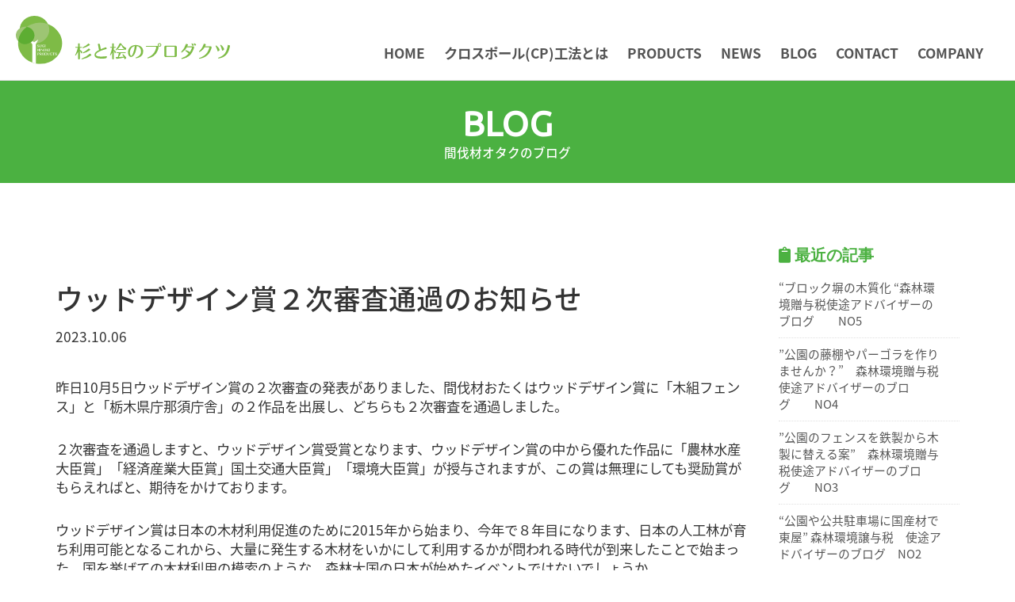

--- FILE ---
content_type: text/html; charset=UTF-8
request_url: https://sugi-hinoki.com/blog_/289/
body_size: 13879
content:
<!DOCTYPE html>

<html lang="ja">
<head>
    <meta charset="utf-8">
    <meta http-equiv="X-UA-Compatible" content="IE=edge">
    <meta name="viewport" content="width=device-width, initial-scale=1">
    <meta name="description" content="角材に精度の高い孔を空け、同径の丸棒（堅木）を挿入し、孔の周囲の摩擦により接着剤を利用せずに、物理的に木材をパネル化（木組）する工法です。角材と丸棒をクロスさせたシンプルな工法のクロスポール工法の紹介サイトです。">
    <meta name="keywords" content="間伐材,エコ,杉,桧,クロスポール工法,CP工法,小径間伐材,国産材,クロスポールフェンス,クロスポールデッキ,間伐材エクステリア,ローコスト">
    <meta property="og:site_name" content="杉と桧のプロダクツ | クロスポール工法">
    <meta property="og:title" content="杉と桧のプロダクツ | クロスポール工法">
    <meta property="og:description" content="角材に精度の高い孔を空け、同径の丸棒（堅木）を挿入し、孔の周囲の摩擦により接着剤を利用せずに、物理的に木材をパネル化（木組）する工法です。角材と丸棒をクロスさせたシンプルな工法のクロスポール工法の紹介サイトです。">
    <meta property="og:image" content="">
    <meta property="og:url" content="https://sugi-hinoki.com/">
    <meta property="og:type" content="website">
    <meta property="og:locale" content="ja_JP">
    <meta property="fb:app_id" content="">
    
    <link href="https://sugi-hinoki.com/css/font-awesome.min.css" rel="stylesheet" type="text/css">
    <link rel="stylesheet" href="https://use.fontawesome.com/releases/v5.5.0/css/all.css" integrity="sha384-B4dIYHKNBt8Bc12p+WXckhzcICo0wtJAoU8YZTY5qE0Id1GSseTk6S+L3BlXeVIU" crossorigin="anonymous">
    <link href="https://sugi-hinoki.com/css/grid.min.css" rel="stylesheet" type="text/css">
    <link href="https://sugi-hinoki.com/css/style.css" rel="stylesheet" type="text/css">
    <link href="https://sugi-hinoki.com/css/main.css" rel="stylesheet" type="text/css">
    
    <!--[if lt IE 9]>
      <script src="https://oss.maxcdn.com/html5shiv/3.7.3/html5shiv.min.js"></script>
      <script src="https://oss.maxcdn.com/respond/1.4.2/respond.min.js"></script>
    <![endif]-->

	<!-- Google tag (gtag.js) -->
	<script async src="https://www.googletagmanager.com/gtag/js?id=G-T0GY3J7BW3"></script>
	<script>
	  window.dataLayer = window.dataLayer || [];
	  function gtag(){dataLayer.push(arguments);}
	  gtag('js', new Date());

	  gtag('config', 'G-T0GY3J7BW3');
	</script>
	
    <title>ウッドデザイン賞２次審査通過のお知らせ | 杉と桧のプロダクツ | クロスポール工法</title>
    
</head><body>
	<header class="clearfix">
		<h1><a href="https://sugi-hinoki.com/"><img src="https://sugi-hinoki.com/images/logo.svg" class="img-responsive" /></a></h1>
		<nav class="pc_menu">
			<ul>
				<li><a href="https://sugi-hinoki.com/" >HOME</a></li>
				<li><a href="https://sugi-hinoki.com/about_cp/" >クロスポール(CP)工法とは</a></li>
				<li><a href="https://sugi-hinoki.com/products/" >PRODUCTS</a></li>
				<li><a href="https://sugi-hinoki.com/news/" >NEWS</a></li>
				<li><a href="https://sugi-hinoki.com/blog/" >BLOG</a></li>
				<li><a href="https://sugi-hinoki.com/contact/" >CONTACT</a></li>
				<li><a href="https://sugi-hinoki.com/company/" >COMPANY</a></li>
			</ul>
		</nav>
		<nav class="globalMenuSp">
			<ul>
				<li><a href="https://sugi-hinoki.com/" >HOME</a></li>
				<li><a href="https://sugi-hinoki.com/about_cp/" >クロスポール(CP)工法とは</a></li>
				<li><a href="https://sugi-hinoki.com/products/" >PRODUCTS</a></li>
				<li><a href="https://sugi-hinoki.com/news/" >NEWS</a></li>
				<li><a href="https://sugi-hinoki.com/blog/" >BLOG</a></li>
				<li><a href="https://sugi-hinoki.com/contact/" >CONTACT</a></li>
				<li><a href="https://sugi-hinoki.com/company/" >COMPANY</a></li>
			</ul>
		</nav>
		<div class="navToggle">
		    <span></span><span></span><span></span><span>menu</span>
		</div>
	</header>

	<article id="sub_title">
		<section>
			<div class="container">
				<h2>BLOG</h2>
				<h3>間伐材オタクのブログ</h3>
			</div>
		</section>
	</article>
	
	<div class="container">
		<article id="blog" class="clearfix">
			<div id="blog_contents" class="clearfix">
								<p class="title_time"></p>
				<h1 class="wp_title">ウッドデザイン賞２次審査通過のお知らせ</h1>
				<p class="title_time">2023.10.06</p>
				<p>昨日10月5日ウッドデザイン賞の２次審査の発表がありました、間伐材おたくはウッドデザイン賞に「木組フェンス」と「栃木県庁那須庁舎」の２作品を出展し、どちらも２次審査を通過しました。</p>
<p>２次審査を通過しますと、ウッドデザイン賞受賞となります、ウッドデザイン賞の中から優れた作品に「農林水産大臣賞」「経済産業大臣賞」国土交通大臣賞」「環境大臣賞」が授与されますが、この賞は無理にしても奨励賞がもらえればと、期待をかけております。</p>
<p>ウッドデザイン賞は日本の木材利用促進のために2015年から始まり、今年で８年目になります、日本の人工林が育ち利用可能となるこれから、大量に発生する木材をいかにして利用するかが問われる時代が到来したことで始まった、国を挙げての木材利用の模索のような、森林大国の日本が始めたイベントではないでしょうか。</p>
<p style="margin:30px 0;"><strong>２次審査を通過した2作品の写真です。</strong></p>
<p><strong>木組フェンス</strong></p>
<figure　style="maring-top:30px;"><img decoding="async" src="/uploads/2023/10/231006_01.jpg" alt=""></figure>
<p ><strong>栃木県庁那須庁舎</strong></p>
<figure><img decoding="async" src="/uploads/2023/10/231006_02.jpg" alt=""></figure>
							</div>
			<div id="blog_side">
				<aside id="sidebar">
	<div class="sidebar-inner">
		  <!--最近の記事-->
		  		  <h2><i class="fa fa-clipboard" aria-hidden="true"></i>&nbsp;最近の記事</h2>
		  <ul class="menu-list">
			   
			  <li><a href="https://sugi-hinoki.com/blog_/347/" title="&#8220;ブロック塀の木質化 &#8220;森林環境贈与税使途アドバイザーのブログ　　NO5">&#8220;ブロック塀の木質化 &#8220;森林環境贈与税使途アドバイザーのブログ　　NO5</a></li>
			   
			  <li><a href="https://sugi-hinoki.com/blog_/342/" title="”公園の藤棚やパーゴラを作りませんか？”　森林環境贈与税使途アドバイザーのブログ　　NO4">”公園の藤棚やパーゴラを作りませんか？”　森林環境贈与税使途アドバイザーのブログ　　NO4</a></li>
			   
			  <li><a href="https://sugi-hinoki.com/blog_/336/" title="”公園のフェンスを鉄製から木製に替える案”　森林環境贈与税使途アドバイザーのブログ　　NO3">”公園のフェンスを鉄製から木製に替える案”　森林環境贈与税使途アドバイザーのブログ　　NO3</a></li>
			   
			  <li><a href="https://sugi-hinoki.com/blog_/328/" title="&#8220;公園や公共駐車場に国産材で東屋&#8221;  森林環境譲与税　使途アドバイザーのブログ　NO2">&#8220;公園や公共駐車場に国産材で東屋&#8221;  森林環境譲与税　使途アドバイザーのブログ　NO2</a></li>
			   
			  <li><a href="https://sugi-hinoki.com/blog_/314/" title="「森林環境譲与税 使途アドバイザー」のブログを始めます。">「森林環境譲与税 使途アドバイザー」のブログを始めます。</a></li>
			   
			  <li><a href="https://sugi-hinoki.com/blog_/302/" title="名古屋の展示場　桧の格子取り付け">名古屋の展示場　桧の格子取り付け</a></li>
			   
			  <li><a href="https://sugi-hinoki.com/blog_/298/" title="名古屋展示場の桧の格子">名古屋展示場の桧の格子</a></li>
			   
			  <li><a href="https://sugi-hinoki.com/blog_/289/" title="ウッドデザイン賞２次審査通過のお知らせ">ウッドデザイン賞２次審査通過のお知らせ</a></li>
			   
			  <li><a href="https://sugi-hinoki.com/blog_/285/" title="隈研吾氏が設計した住宅の桧木格子家の工事をしています。">隈研吾氏が設計した住宅の桧木格子家の工事をしています。</a></li>
			   
			  <li><a href="https://sugi-hinoki.com/blog_/282/" title="住宅の外壁を杉の木格子で囲ってみました。">住宅の外壁を杉の木格子で囲ってみました。</a></li>
			  		  <ul>
	</div>
  
	<div class="sidebar-inner">
		<h2><i class="fa fa-archive" aria-hidden="true"></i>&nbsp;アーカイブ</h2>
		<ul class="accordion">
				<li>
		<p><span>2025年 <i class="fa fa-caret-down" aria-hidden="true"></i></p></span><ul>
		    		    <li>
		        <a href="https://sugi-hinoki.com/date/2025/09">
		            9月
		            (1)
		        </a>
		    </li>
		    		</ul>

				<li>
		<p><span>2024年 <i class="fa fa-caret-down" aria-hidden="true"></i></p></span><ul>
		    		    <li>
		        <a href="https://sugi-hinoki.com/date/2024/12">
		            12月
		            (5)
		        </a>
		    </li>
		    		</ul>

				<li>
		<p><span>2023年 <i class="fa fa-caret-down" aria-hidden="true"></i></p></span><ul>
		    		    <li>
		        <a href="https://sugi-hinoki.com/date/2023/10">
		            10月
		            (5)
		        </a>
		    </li>
		    		    <li>
		        <a href="https://sugi-hinoki.com/date/2023/09">
		            9月
		            (13)
		        </a>
		    </li>
		    		    <li>
		        <a href="https://sugi-hinoki.com/date/2023/08">
		            8月
		            (23)
		        </a>
		    </li>
		    		    <li>
		        <a href="https://sugi-hinoki.com/date/2023/05">
		            5月
		            (1)
		        </a>
		    </li>
		    		</ul>

				<li>
		<p><span>2019年 <i class="fa fa-caret-down" aria-hidden="true"></i></p></span><ul>
		    		    <li>
		        <a href="https://sugi-hinoki.com/date/2019/01">
		            1月
		            (1)
		        </a>
		    </li>
		    		</ul>

				<li>
		<p><span>2018年 <i class="fa fa-caret-down" aria-hidden="true"></i></p></span><ul>
		    		    <li>
		        <a href="https://sugi-hinoki.com/date/2018/12">
		            12月
		            (4)
		        </a>
		    </li>
		    		</ul>
		</li>
		</ul>
	</div>
  
	<div class="sidebar-inner">
		<h2><i class="fa fa-bars" aria-hidden="true"></i>&nbsp;カテゴリ</h2>
		<ul>
				<li><a href="/category/blog_">blog（48）</a></li><li><a href="/category/news_">news（6）</a></li>
		</ul>
	</div>

	<div class="sidebar-inner">
		<h2><i class="fa fa-comments" aria-hidden="true"></i>&nbsp;コメント</h2>	
		<ul>
				</ul>
	</div>
	

</aside>
			</div>
		</article>
	</div>
	
<footer class="clearfix">
	<div class="f_contact">
		<a href="https://sugi-hinoki.com/contact/"><img src="https://sugi-hinoki.com/images/contact.png" class="img-responsive center-block" /></a>
	</div>
	<div class="f_navi">
		<ul>
			<li><a href="https://sugi-hinoki.com/">HOME</a></li>
			<li><a href="https://sugi-hinoki.com/about_cp/">クロスポール(CP)工法とは</a></li>
			<li><a href="https://sugi-hinoki.com/products/">PRODUCTS</a></li>
			<li><a href="https://sugi-hinoki.com/news/">NEWS</a></li>
			<li><a href="https://sugi-hinoki.com/blog/">BLOG</a></li>
			<li><a href="https://sugi-hinoki.com/contact/">CONTACT</a></li>
			<li><a href="https://sugi-hinoki.com/company/">COMPANY</a></li>
			<li><a href="https://sugi-hinoki.com/privacy/">プライバシーポリシー</a></li>
		</ul>
	</div>
	<div class="mark">
		<ul>
			<li><img src="https://sugi-hinoki.com/images/tackle_01.gif" class="img-responsive" /></li>
			<li><img src="https://sugi-hinoki.com/images/tackle_02.gif" class="img-responsive" /></li>
			<li><img src="https://sugi-hinoki.com/images/tackle_03.gif" class="img-responsive" /></li>
			<li><img src="https://sugi-hinoki.com/images/tackle_04.jpg" class="img-responsive" /></li>
			<li><img src="https://sugi-hinoki.com/images/tackle_05.jpg" class="img-responsive" /></li>
			<li><img src="https://sugi-hinoki.com/images/tackle_06.jpg" class="img-responsive" /></li>
		</ul>
	</div>
	<div class="copyright">
		<p>©2018 sugi-hinoki.com. All Rights Reserved</p>
	</div>
</footer>
    
    <!-- jQuery (necessary for Bootstrap's JavaScript plugins) -->
    <script src="https://ajax.googleapis.com/ajax/libs/jquery/1.12.4/jquery.min.js"></script>
    <script src="https://sugi-hinoki.com/js/bootstrap.min.js"></script>
    <script src="https://sugi-hinoki.com/js/ofi.min.js"></script>
    <script>
	objectFitImages();
	</script>
	<!--　ハンバーガー　-->
	<script>
	$(function() {
	    $('.navToggle').click(function() {
	        $(this).toggleClass('active');
	
	        if ($(this).hasClass('active')) {
	            $('.globalMenuSp').addClass('active');
	        } else {
	            $('.globalMenuSp').removeClass('active');
	        }
	    });
	});
	</script>
 	<!--　アーカイブアコーディオン　-->
	<script>
	$(function(){
	  $(".accordion li ul").hide();
	  $(".accordion p").click(function(){
	    $(this).next("ul").slideToggle();
	    $(this).children("span").toggleClass("open");
	  }); 
	  $(".accordion dt").click(function(){
	    $(this).next("dd").slideToggle();
	    $(this).next("dd").siblings("dd").slideUp();
	    $(this).toggleClass("open");    
	    $(this).siblings("dt").removeClass("open");
	  });
	});
	</script>   
	
</body>
</html>

--- FILE ---
content_type: text/css
request_url: https://sugi-hinoki.com/css/style.css
body_size: 1133
content:
.mb10 {	margin-bottom: 10px; }
.mb20 {	margin-bottom: 20px; }
.mb30 {	margin-bottom: 30px; }
.mb40 {	margin-bottom: 40px; }
.mb50 {	margin-bottom: 50px; }
.mb60 {	margin-bottom: 60px; }
.mb70 {	margin-bottom: 70px; }
.mb80 {	margin-bottom: 80px; }
.mb90 {	margin-bottom: 90px; }
.mb100 { margin-bottom: 100px; }

.mt10 {	margin-top: 10px; }
.mt20 {	margin-top: 20px; }
.mt30 {	margin-top: 30px; }
.mt40 {	margin-top: 40px; }
.mt50 {	margin-top: 50px; }
.mt60 {	margin-top: 60px; }
.mt70 {	margin-top: 70px; }
.mt80 {	margin-top: 80px; }
.mt90 {	margin-top: 90px; }
.mt100 { margin-top: 100px; }

.pb10 {	padding-bottom: 10px; }
.pb20 {	padding-bottom: 20px; }
.pb30 {	padding-bottom: 30px; }
.pb40 {	padding-bottom: 40px; }
.pb50 {	padding-bottom: 50px; }
.pb60 {	padding-bottom: 60px; }
.pb70 {	padding-bottom: 70px; }
.pb80 {	padding-bottom: 80px; }
.pb90 {	padding-bottom: 90px; }
.pb100 { padding-bottom: 100px; }

.pt10 {	padding-top: 10px; }
.pt20 {	padding-top: 20px; }
.pt30 {	padding-top: 30px; }
.pt40 {	padding-top: 40px; }
.pt50 {	padding-top: 50px; }
.pt60 {	padding-top: 60px; }
.pt70 {	padding-top: 70px; }
.pt80 {	padding-top: 80px; }
.pt90 {	padding-top: 90px; }
.pt100 { padding-top: 100px; }




--- FILE ---
content_type: text/css
request_url: https://sugi-hinoki.com/css/main.css
body_size: 20005
content:
/*
@import url('https://fonts.googleapis.com/earlyaccess/sawarabigothic.css');
body { font-family: "Sawarabi Gothic" , '游ゴシック体', 'Yu Gothic', YuGothic ,  sans-serif; }
*/

/*
@import url('https://fonts.googleapis.com/earlyaccess/mplus1p.css');
body { font-family: "Mplus 1p" , '游ゴシック体', 'Yu Gothic', YuGothic ,  sans-serif; }
*/
@import url('https://fonts.googleapis.com/css?family=Ubuntu');
@import url('https://fonts.googleapis.com/earlyaccess/notosansjapanese.css');
body { font-family: "Noto Sans Japanese" , '游ゴシック体', 'Yu Gothic', YuGothic ,  sans-serif; }


/*IEバグ解消　SGVのズレ解消*/
img[src$=".svg"] {
    width: 100%;
}

/*imgオンマウス透明*/
a:hover img {
  opacity: 0.7;
  filter: alpha(opacity=70);
  -ms-filter: "alpha(opacity=70)";
}

/*----------------------------------------------------
  レスポンシブに対応したフォントサイズはここで調整
----------------------------------------------------*/
html { font-size: 62.5%; }
@media ( min-width : 768px) { html { font-size: 62.5%; } }
@media ( min-width : 992px) { html { font-size: 62.5%; } }
@media ( min-width : 1200px) { html { font-size: 68%; } }

/*------------------基本サイズ指定------------------*/
body { font-size: 16px; font-size: 1.6rem; }
/*--------------------------------------------------*/
 
h1 {
  font-size: 32px;
  font-size: 3.2rem;
}

/*----------------------------------------------------
  テーブルレスポンシブ基本設定テンプレ

section table { width: 100%; }
section th, section td  { padding: 10px; border: 1px solid #ddd; }
section th  { background: #f4f4f4; }
 
.demo01 th  { width: 30%; text-align: left; }
 
@media only screen and (max-width:480px){
    .demo01 { margin: 0 0; }
    .demo01 th,
    .demo01 td{
    width: 100%;
    display: block;
    border-top: none;
    }
  .demo01 tr:first-child th { border-top: 1px solid #ddd; }
}
----------------------------------------------------*/


header {
	padding: 0 20px 10px 20px;
	border-bottom: 1px solid #d8d8d8;
	
}
header h1 {
	width: 270px;
	float: left;
}


nav {
    text-align: right;
    margin: 0 0 0 0;
}
@media ( min-width : 997px) {
	nav {
	    text-align: right;
	    margin: 55px 10px 0 0;
	}
}

nav.pc_menu {
	display: none;
}
@media ( min-width : 997px) {
	nav.pc_menu {
	display: block;
	}
}

nav ul {
    padding: 0 0 0 0;
    margin: 0;
}
nav li {
    display: inline-block;
    margin: 0 0;
}

nav li a {
	font-weight: bold;
	color: #545454;
	padding: 10px 10px 10px 10px;
}
nav li a:hover, nav li a:focus {
	color: #4BB141;
	text-decoration: none;
}

nav li a .active {
	color: #4BB141;
}

nav li a.active {
	color: #4BB141;
	text-decoration: none;
}


nav.globalMenuSp {
    position: fixed;
    z-index: 2;
    top: 0;
    left: 0;
    background: #fff;
    color: #000;
    text-align: center;
    transform: translateY(-100%);
    transition: all 0.6s;
    width: 100%;
    opacity:0;

}

nav.globalMenuSp ul {
    background: rgba(54, 129, 47, 0.89);
    color: #ffffff;
    margin: 0 auto;
    padding: 0;
    width: 100%;
}

nav.globalMenuSp ul li {
    font-size: 1.1em;
    list-style-type: none;
    padding: 0;
    width: 100%;
    border-bottom: 1px dotted #f2f2f2;
}

/* 最後はラインを描かない */
nav.globalMenuSp ul li:last-child {
    padding-bottom: 0;
    border-bottom: none;
}

nav.globalMenuSp ul li a {
    display: block;
    color: #ffffff;
    padding: 10px 0;
    text-decoration: none;
}
nav.globalMenuSp ul li a:hover {
    display: block;
    color: #ffffff;
    padding: 10px 0;
    background-color: rgba(54,  129,  47, 1);
    text-decoration: none;
}
/* このクラスを、jQueryで付与・削除する */
nav.globalMenuSp.active {
    transform: translateY(0%);
    opacity:1;
}


.navToggle {
    display: block;
    position: fixed;    /* bodyに対しての絶対位置指定 */
    right: 13px;
    top: 12px;
    width: 42px;
    height: 51px;
    cursor: pointer;
    z-index: 10;
    background: #36812f;
    text-align: center;
    transform: translate3d(0, 0, 0);
}

@media ( min-width : 997px) {
	.navToggle { display: none; }
}

.navToggle span {
    display: block;
    position: absolute;    /* .navToggleに対して */
    width: 30px;
    border-bottom: solid 3px #eee;
    -webkit-transition: .35s ease-in-out;
    -moz-transition: .35s ease-in-out;
    transition: .35s ease-in-out;
    left: 6px;
}

.navToggle span:nth-child(1) {
    top: 9px;
}

.navToggle span:nth-child(2) {
    top: 18px;
}

.navToggle span:nth-child(3) {
    top: 27px;
}

.navToggle span:nth-child(4) {
    border: none;
    color: #eee;
    font-size: 9px;
    font-weight: bold;
    top: 34px;
}


/* 最初のspanをマイナス45度に */
.navToggle.active span:nth-child(1) {
    top: 18px;
    left: 6px;
    -webkit-transform: rotate(-45deg);
    -moz-transform: rotate(-45deg);
    transform: rotate(-45deg);
}

/* 2番目と3番目のspanを45度に */
.navToggle.active span:nth-child(2),
.navToggle.active span:nth-child(3) {
    top: 18px;
    -webkit-transform: rotate(45deg);
    -moz-transform: rotate(45deg);
    transform: rotate(45deg);
}

/*----------------------------------------------------
  共通項目
----------------------------------------------------*/
#products, #blog, #news, #privacy {
	margin: 80px 0 0 0;
}

#products h2, #blog h2, #news h2 {
	text-align: center;
	font-family: 'Ubuntu', sans-serif;
	margin: 0 0 0 0;
	font-size: 250%;
	color: #4BB141;
	font-weight: bold;
}

#products h4, #blog h4, #news h4 {
	text-align: center;
	margin: 0 0 40px 0;
}
#products h4 span, #blog h4 span, #news h4 span {
	font-size: 80%;
	color: #7f7f7f;
}
/*----------------------------------------------------
----------------------------------------------------*/

#top_main {}
#top_main h1 {
	margin: 0;
}

#top_main .pc_top {
	display: none;
}
@media ( min-width : 768px) {
	#top_main .pc_top {
	display: block;
	}
}
#top_main .sp_top {
	display: block;
}
@media ( min-width : 768px) {
	#top_main .sp_top {
	display: none;
	}
}

#about {
	margin: 20px 0 0 0;
}
@media ( min-width : 997px) {
#about {
	margin: 80px 0 0 0;
}
}
#about h1 {
	font-size: 150%;
	color: #4BB141;
}

#about p {
	line-height: 170%;
	text-align: justify;
}

#about p.redleft {
	color: #e00000;
	text-align: right;
	font-size: 80%;
}


#point {
}
#point h1 {
	font-size: 110%;
	color: #4BB141;
}

#point p {
	line-height: 170%;
	font-size: 85%;
	text-align: justify;
}


#products {

}


#products .box{
    background: rgba(230,230,230,0.5);
    position: relative;
    float: left;
    margin: 0px 1.5% 6% 1.5%;
    padding-bottom: 0px;
    -webkit-box-sizing: box-sizing:border-box;
}
@media ( min-width : 768px) {
	#products .box{
	    width: 47%;
	}
}
@media ( min-width : 992px) {
	#products .box{
	    width: 30.33%;
	}
}
#products .box a {
    color: #3d3d3d;
    text-decoration: none;
}
#products .box a:hover {
    color: #999;
    text-decoration: none;
}
#products .box .thumb img {
    width: 100%;
    margin: 0 auto;
    height: 290px;
    object-fit: cover;
    font-family: 'object-fit: cover;'
}
@media ( min-width : 768px) {
	#products .box .thumb img {
	    height: 180px;
	}
}
#products .box .post_box {
	padding: 10px 20px 10px 20px;
}
#products .box .post_box p {
	font-size: 80%;
	line-height: 150%;
	text-align: justify; 
}

#products .fence {
	margin: 0 0 50px 0;
}

#products .fence .main_top{
	width: 100%;
    margin: 0 auto;
	height: 460px;
    object-fit: cover;
    font-family: 'object-fit: cover;'
}
#products .fence h2 {
    padding: 0 0 0 0;
    margin: 0 0 40px 0;
    font-size: 150%;
    color: #4BB141;
    text-align: center;
    line-height: 130%;
}
#products .fence h3 {
    padding: 0 0 0 20px;
    margin: 0 0 20px 0;
    font-size: 150%;
    color: #4BB141;
    border-left: 10px solid #4BB141;
    line-height: 130%;
}
#products .fence ul {
	padding: 0;
	margin: 0 0 60px 0;
}
#products .fence li {
	padding: 0 0 0 0;
	list-style: none;
	border-bottom: 1px dotted #dddddd;
}
#products .fence li a {
	padding: 20px 0 20px 20px;
	display: block;
	color: #989898;
	text-decoration: none;
}
#products .fence li a:hover {
	padding: 20px 0 20px 20px;
	background-color: #4BB141;
	color: #ffffff;
}


#products .cp_box{
    background: rgba(230,230,230,0.5);
    position: relative;
    float: left;
    width: 47%;
    margin: 0px 1.5% 6% 1.5%;
    padding-bottom: 0px;
    -webkit-box-sizing: box-sizing:border-box;
}
#products .cp_box_w{
    background: rgba(255, 255, 255, 0.5);
    position: relative;
    float: left;
    width: 47%;
    margin: 0px 1.5% 2% 1.5%;
    padding-bottom: 0px;
    -webkit-box-sizing: box-sizing:border-box;
}
@media ( min-width : 768px) {
	#products .cp_box, #products .cp_box_w {
	    width: 30%;
	}
}
@media ( min-width : 992px) {
	#products .cp_box {
	    width: 17%;
	}
	#products .cp_box_w {
	    width: 30%;
	}
}
#products .cp_box a, #products .cp_box_w a  {
    color: #3d3d3d;
    text-decoration: none;
}
#products .cp_box a:hover, #products .cp_box_w a:hover {
    color: #999;
    text-decoration: none;
}
#products .cp_box .thumb img, #products .cp_box_w .thumb img {
    width: 100%;
    margin: 0 auto;
    height: 180px;
    object-fit: cover;
    font-family: 'object-fit: cover;'
}
@media ( min-width : 768px) {
	#products .cp_box .thumb img, #products .cp_box_w .thumb img {
	    height: 180px;
	}
}
#products .cp_box .post_box {
	padding: 10px 10px 10px 10px;
}
#products .cp_box_w .post_box {
	padding: 10px 0 10px 0;
}
#products .cp_box .post_box h3, #products .cp_box_w .post_box h3 {
    margin: 0 0 0 0;
    line-height: 1.5;
    height: 26px;
    font-size: 90%;
    letter-spacing: .10rem;
    font-weight: bold;
    display: -webkit-box;
    display: box;
    -webkit-box-orient: vertical;
    box-orient: vertical;
    -webkit-line-clamp: 2;
    line-clamp: 4;
    overflow: hidden;
}
#products .cp_box .post_box p {
	font-size: 80%;
	line-height: 150%;
	text-align: justify; 
}
#products .cp_box_w .post_box p {
	font-size: 80%;
	line-height: 150%;
}


#products table { width: 100%; margin: 0 0 50px 0;}
#products th, #products td  { padding: 10px 20px 10px 20px; border-bottom: 1px solid #ddd; border-top: 1px solid #ddd; font-weight: 300; font-size: 95%;}
#products th  { background: #f4f4f4; }
 
.products01 th  { width: 30%; text-align: left; }
 
@media only screen and (max-width:480px){
    .products01 { margin: 0 0; }
    .products01 th,
    .products01 td{
    width: 100%;
    display: block;
    border-top: none;
    }
  .products01 tr:first-child th { border-top: 1px solid #ddd; }
}



#wood_design {
	margin: 0 0 0 0;
}
#wood_design .box{
    background: rgba(230,230,230,0.5);
    padding: 30px 20px 30px 20px;
}
#wood_design h2 {
	font-size: 110%;
	color: #4BB141;
	margin: 0 0 10px 0;
}
#wood_design p {
	font-size: 90%;
	text-align: justify;
}

#blog {

}
#blog h3.title {
	margin: 0 0 20px 0;
	padding: 20px 0 20px 0;
	background-color: rgba(75, 176, 65, 0.15);
	text-align: center;

}
#blog_contents, #news_contents {
	padding: 0 0 0 0;
	float: left;
	width: 100%;
}

@media ( min-width : 992px) {
#blog_contents {
	padding: 0 40px 0 0;
	float: left;
	width: 80%;
}
}

/* ブログ用見出し・改良版！*/
#blog_contents h1{line-height: 1.5;}
#blog_contents p{margin-bottom: 30px;}
#blog_contents .title_time{margin-bottom: 40px;}
#blog_contents figure{margin-bottom: 50px;}
#blog_contents h2.bTit{color: #4BB141; border-bottom:2px solid #ccc; margin-bottom: 40px; font-size:2.5rem; text-align: left;line-height: 1.56;}
#blog_contents h3.bH3{border-bottom:2px solid #4BB141; margin-bottom: 40px; line-height: 1.56; font-weight: bold;}
#blog_contents .noteCont{background: #fffeb6; padding: 20px; border-radius: 15px;}
#blog_contents .noteCont h3{margin:0 0 30px 0 !important; border-bottom:2px solid #4BB141; }
#blog_contents .noteCont p:last-child{margin-bottom: 0px;}


#blog_contents img, #news_contents img{
    display: block;
    max-width: 100%;
    height: auto;
}

#blog_side {
	margin: 30px 0 0 0;
	float: left;
	width: 100%;
}

@media ( min-width : 992px) {
#blog_side {
	margin: 0 0 0 0;
	float: left;
	width: 20%;
}
}
#blog_side h2 {
    font-size: 20px;
    text-align: left;
    margin: 0 0 10px 0;
    letter-spacing: 0;
    color: #4BB141;
    font-weight: bold;
}
#blog_side ul {
    padding: 0;
    list-style: none;
    margin: 0 0 60px 0;
}

#blog_side li {
    border-bottom: dotted 1px #e0e0e0;
    font-size: 85%;
}
#blog_side li a {
    padding: 10px 20px 10px 0;
    display: block;
    color: #565656;
    text-decoration: none;
}
#blog_side li a:hover {
    background-color: #4BB141;
    color: #ffffff;
}

#blog .box{
    background: rgba(230,230,230,0.5);
    position: relative;
    float: left;
    margin: 0px 1.5% 6% 1.5%;
    padding-bottom: 0px;
    -webkit-box-sizing: box-sizing:border-box;
}
@media ( min-width : 768px) {
	#blog .box{
	    width: 47%;
	}
}
@media ( min-width : 992px) {
	#blog .box{
	    width: 22%;
	}
}
#blog .box a {
    color: #3d3d3d;
    text-decoration: none;
}
#blog .box a:hover {
    color: #999;
    text-decoration: none;
}
#blog .box .thumb img {
    width: 100%;
    margin: 0 auto;
    height: 290px;
    object-fit: cover;
    font-family: 'object-fit: cover;'
}
@media ( min-width : 768px) {
	#blog .box .thumb img {
	    height: 180px;
	}
}
#blog .box .post_box {
	padding: 10px 20px 10px 20px;
}
#blog .box .post_box h3 {
    margin: 10px 0 10px 0;
    line-height: 1.5;
    height: 51px;
    font-size: 100%;
    letter-spacing: .14rem;
    font-weight: bold;
    display: -webkit-box;
    display: box;
    -webkit-box-orient: vertical;
    box-orient: vertical;
    -webkit-line-clamp: 2;
    line-clamp: 4;
    overflow: hidden;
}
#blog .box .post_box p {
	font-size: 80%;
	line-height: 150%;
	text-align: justify; 
}

#blog a.page-numbers {
	display: block;
    float: left;
    width: auto;
    margin: 2px 5px 2px 0;
    padding: 5px 10px 6px 10px;
    background-color: #eee;
    border: 1px solid #bbb;
    -webkit-border-radius: 18px;
    -moz-border-radius: 18px;
    border-radius: 18px;
    color: #333;
    text-decoration: none;
}
#blog a.page-numbers:hover {
    color: rgba(108, 67, 42, 0.50);
}
#blog span.page-numbers {
	display: block;
    float: left;
    width: auto;
    margin: 2px 5px 2px 0;
    padding: 5px 10px 6px 10px;
    background-color: #eee;
    border: 1px solid #bbb;
    -webkit-border-radius: 18px;
    -moz-border-radius: 18px;
    border-radius: 18px;
    color: #333;
    text-decoration: none;
}

#blog .pager {
	
}

#news {
	
}

#news dl {
	width: 100%;
	display: inline;
	float: left;
}
@media ( min-width : 768px) {
	#news dl {
		width: 50%;
	}
}
#news dt {
	font-size: 85%;
}
#news dd {
	border-bottom: 1px dotted #ececec;
	padding: 0 0 5px 0;
	margin: 0 20px 0 0;
}

#news dl a {
	color: #545454;
	padding: 10px 10px 10px 10px;
}
#news dl a:hover, #blog dl a:focus {
	color: #4BB141;
	text-decoration: none;
}


#sub_title {
    padding: 30px 0 30px 0;
    background-color: #4BB141;
}

#sub_title h2 {
	text-align: center;
	font-family: 'Ubuntu', sans-serif;
	margin: 0 0 5px 0;
	font-size: 250%;
	color: #ffffff;
	font-weight: bold;
}

#sub_title h3 {
	text-align: center;
	margin: 0 0 0 0;
	font-size: 90%;
	color: #ffffff;
}


#company, #contact, #about_cp {
	margin: 80px 0 80px 0;
}
#company h2 {
	padding: 0 0 0 20px;
	margin: 0 0 20px 0;
    font-size: 150%;
    color: #4BB141;
    border-left: 10px solid #4BB141;
}
#company table { width: 100%; margin: 0 0 50px 0;}
#company th, #company td  { padding: 20px 20px 20px 20px; border-bottom: 1px solid #ddd; border-top: 1px solid #ddd; font-weight: 300; font-size: 95%;}
#company th  { background: #f4f4f4; }
 
.company01 th  { width: 30%; text-align: left; }
 
@media only screen and (max-width:480px){
    .company01 { margin: 0 0; }
    .company01 th,
    .company01 td{
    width: 100%;
    display: block;
    border-top: none;
    }
  .company01 tr:first-child th { border-top: 1px solid #ddd; }
}


#contact h2 {
	padding: 0 0 0 20px;
	margin: 0 0 20px 0;
    font-size: 150%;
    color: #4BB141;
    border-left: 10px solid #4BB141;
}
#contact p {
	padding: 0 0 0 0;
	margin: 0 0 20px 0;
	line-height: 170%;
}
#contact p.error {
    padding: 10px;
    background-color: rgba(75, 176, 65, 0.14);
    width: 100%;
    border-radius: 10px;
    color: #023200;
}
#contact table { width: 100%; margin: 0 0 50px 0;}
#contact th, #contact td  { padding: 10px 20px 10px 20px; border-bottom: 1px solid #ddd; border-top: 1px solid #ddd; font-weight: 300; font-size: 95%;}
#contact th  { background: #f4f4f4; }
.contact01 th  { width: 30%; text-align: left; }
@media only screen and (max-width:480px){
    .contact01 { margin: 0 0; }
    .contact01 th,
    .contact01 td{
    width: 100%;
    display: block;
    border-top: none;
    }
  .contact01 tr:first-child th { border-top: 1px solid #ddd; }
}

#contact input[type="checkbox"] {
    margin: 0 0 0 0;
    line-height: normal;
}
#contact label {
	font-size: 90%;
    display: inline-block;
    max-width: 100%;
    margin: 0 0 0 0;
    font-weight: 300;
}

#about_cp p {
	line-height: 170%;
	text-align: justify;
}
#about_cp p span {
	font-size: 90%;
}

#about_cp .about_cp001 h2 {
	padding: 0 0 0 20px;
	margin: 0 0 20px 0;
    font-size: 150%;
    color: #4BB141;
    border-left: 10px solid #4BB141;
    line-height: 130%;
}
#about_cp .about_cp001 p {}

#about_cp .about_cp002 {
	margin: 70px 0 70px 0;
}
#about_cp .about_cp002 h2 {
	padding: 0 0 0 0;
	margin: 0 0 40px 0;
    font-size: 150%;
    color: #4BB141;
    text-align: center;
    line-height: 130%;
}
#about_cp .about_cp002 p {}

#about_cp .about_cp003 h2 {
	padding: 0 0 0 20px;
	margin: 0 0 20px 0;
    font-size: 150%;
    color: #4BB141;
    border-left: 10px solid #4BB141;
    line-height: 130%;
}

#about_cp .about_cp002 h3, #about_cp .about_cp003 h3 {
	padding: 20px 20px 20px 20px;
	margin: 20px 0 40px 0;
    font-size: 130%;
    color: #ffffff;
    text-align: center;
    background-color: #4BB141;
    line-height: 130%;
    
}

#privacy {
	
}

#privacy h2 {
    font-size: 150%;
    color: #4BB141;
}

footer {
	margin: 100px 0 0 0;
	background-color: #4BB141;
}
footer .f_contact {
	padding: 30px 0 30px 0;
	text-align: center;
	background-color: #36812f
}
footer .f_navi {
	
}
footer .f_navi ul {
	padding: 30px 0 30px 0;
	margin: 0 20px 0 20px;
    text-align: left;
}
footer .f_navi li {
	margin: 0 10px 0 0;
    padding: 10px 0 10px 0;
	list-style: none;
	display: block;
}
@media ( min-width : 768px) {
footer .f_navi ul {
	padding: 30px 0 30px 0;
	margin: 0 0 0 0;
    text-align: center;
}
footer .f_navi li {
	margin: 0 10px 0 0;
	padding: 0 0 0 0;
	list-style: none;
	display: inline-block;
}
}

footer .f_navi li:last-child {
  margin: 0 0 0 0;
}
footer .f_navi li a {
	color: #ffffff;
}
footer .f_navi li a:hover {
	color: rgba(27, 125, 19, 0.42);
	text-decoration: none;
}

footer .mark {
	padding: 10px 10px 10px;
	text-align: right;
	background-color: #ffffff;
}
footer .mark ul {
	padding: 0 0 0 0;
	margin: 0 0 0 0;
    text-align: center;
}
@media ( min-width : 768px) {
footer .mark ul {
	padding: 0 0 0 0;
	margin: 10px 0 0 0;
    text-align: center;
}
}



footer .mark li {
	margin: 0 0 10px 0;
	list-style: none;
	display: inline-block;
    width: 90px;
}

footer .copyright {
	padding: 10px 10px 10px;
	font-size: 90%;
	text-align: right;
	background-color: #36812f;
	color: #ffffff;
}
footer .copyright p {
	margin: 0;
}





.calendar {
    border-collapse:collapse;
    width:100%;
}
.calendar tr th,
.calendar tr td {
    border:solid 1px #CCC;
    text-align:center;
    height:3em;
    width:14%;
}
.calendar tr th {
    font-weight:bold;
}
.calendar tr th.w0,
.calendar tr td.w0 {
    background-color:#FFDFDF;
    color:#F33;
    width:15%;
}
.calendar tr th.w6,
.calendar tr td.w6 {
    background-color:#DDF4FF;
    color:#09F;
    width:15%;
}
.calendar tr td.hol {
    background-color:#FFDFDF;
    color:#F33;
}
.calendar tr td span.date {
    display:block;
    line-height:1;
}

--- FILE ---
content_type: image/svg+xml
request_url: https://sugi-hinoki.com/images/logo.svg
body_size: 12676
content:
<svg xmlns="http://www.w3.org/2000/svg" viewBox="0 0 330.07 75"><defs><style>.cls-1{fill:#7ebb46;}.cls-2{fill:#9dc573;}.cls-3{fill:#fff;}.cls-4{fill:#5dad32;}</style></defs><title>アセット 1mitsuki</title><g id="レイヤー_2" data-name="レイヤー 2"><g id="レイヤー_1-2" data-name="レイヤー 1"><path class="cls-1" d="M95.84,56.33a29.35,29.35,0,0,1-2.71,4.38c-.7.91-.94,1.15-1.21,1.15a.56.56,0,0,1-.54-.59A4.25,4.25,0,0,1,92,60a45,45,0,0,0,3.5-10.25H92.4c-.48,0-.78-.24-.78-.64s.3-.65.78-.65h3.44V44a.92.92,0,0,1,1-1.07h.65a.92.92,0,0,1,1,1.07v4.41h2.71c.49,0,.78.24.78.65s-.27.64-.78.64H98.59v3.34a9.72,9.72,0,0,1,3.14,2.39c.54.59.7.89.7,1.21s-.11.54-.51.86l-1.29,1.15a19.81,19.81,0,0,0-2-4.48v12.6c0,.73-.33,1.11-1,1.08h-.65c-.72,0-1.07-.35-1-1.08Zm20.22,4.06c.3.24.38.37.38.61s-.22.6-1.29,1.32a29.38,29.38,0,0,1-12.34,5.27,6.83,6.83,0,0,1-.94.14.62.62,0,0,1-.62-.6c0-.35.16-.45,1.13-.8a34.81,34.81,0,0,0,11.83-7.45Zm-2.34-15.87a.76.76,0,0,1,.35.59c0,.38-.16.54-1.07,1.08a30.8,30.8,0,0,1-9.33,4.09c-.16,0-.27,0-.35,0a.59.59,0,0,1-.59-.56c0-.27.1-.41.43-.57A33.31,33.31,0,0,0,112,43.07Zm.51,7.72a.75.75,0,0,1,.38.62c0,.37-.22.59-1.26,1.29a26.69,26.69,0,0,1-9.49,4.25.91.91,0,0,1-.33.05.62.62,0,0,1-.62-.59c0-.27.11-.4.52-.59a33.61,33.61,0,0,0,9-6.46Z"/><path class="cls-1" d="M126.44,44.66a.92.92,0,0,1,0-.3c0-.51.33-.78.92-.78h1c.7,0,1,.24,1.13.94l1.5,7.53c1.75-.78,2.88-1.21,6.35-2.5a3.61,3.61,0,0,1,.4-.16,2.75,2.75,0,0,1,.89-.27c.37,0,.64.21.86.7l.35.75a1.31,1.31,0,0,1,.16.54.74.74,0,0,1-.46.64,8.7,8.7,0,0,1-1.13.35c-9.92,2.85-14.92,5.71-14.92,8.5,0,2.07,2.58,3,8.42,3a50.38,50.38,0,0,0,8.41-.69v.53a2.65,2.65,0,0,1-2.23,3,34.66,34.66,0,0,1-5.62.3,22.09,22.09,0,0,1-7.55-1,5.05,5.05,0,0,1-3.58-4.87c0-2.2,1.21-4,4-5.86a29.23,29.23,0,0,1,2.88-1.64Z"/><path class="cls-1" d="M148.62,57a29.83,29.83,0,0,1-2.39,4.25c-.27.41-.38.49-.59.49a.59.59,0,0,1-.51-.59,4,4,0,0,1,.45-1.3,45.61,45.61,0,0,0,2.77-10.16H146c-.51,0-.81-.24-.81-.64s.3-.65.81-.65h2.58V44a.9.9,0,0,1,1-1.07h.53c.67,0,1,.35,1,1.07v4.41h2.26c.48,0,.78.24.78.65s-.3.64-.78.64h-2.26v3.47a9.16,9.16,0,0,1,2.71,2.39c.46.59.59.86.59,1.13a1,1,0,0,1-.45.81l-1.37,1.1a19.5,19.5,0,0,0-1.48-4.35V66.78c0,.73-.33,1.08-1,1.08h-.53c-.68,0-1-.35-1-1.08Zm13.74-14c.38,0,.62.24.62.54a1,1,0,0,1-.19.54,22,22,0,0,0,7.55,6.42l-.78,2c-.21.48-.45.69-.88.69a.94.94,0,0,1-.62-.24,19.69,19.69,0,0,1-5.84-7.9c-.29.48-.59.94-.86,1.34a20,20,0,0,1-3.52,4.63,20.51,20.51,0,0,1-3.2,2.63.52.52,0,0,1-.32.11.6.6,0,0,1-.59-.59c0-.22.08-.35.56-.86a36.33,36.33,0,0,0,5.78-9.57ZM162,58.13a32.34,32.34,0,0,1-3.3,6.15h.08c3.76-.16,4.62-.21,6.83-.43l.4,0a21,21,0,0,0-1.4-2.69,1.6,1.6,0,0,1-.35-.81.64.64,0,0,1,.68-.59c.24,0,.37.08.88.51a22.15,22.15,0,0,1,3.58,3.87c.59.86.75,1.16.75,1.48s-.19.67-.64,1l-1.81,1.21c-.4-1.11-.45-1.21-1.15-2.83a34.24,34.24,0,0,1-3.52.94c-1.37.27-7.4,1.21-7.85,1.21-.25,0-.41-.16-.51-.48l-.7-2.26c1.1,0,1.72,0,1.85,0l1.27,0h.1l.11-.38c.56-2,1.13-4.14,1.45-5.83h-2.82c-.51,0-.81-.25-.81-.65s.3-.64.81-.64h12.74c.49,0,.78.24.78.64s-.29.65-.78.65Zm-4.22-4.87c-.48,0-.78-.24-.78-.64s.3-.65.78-.65h8.42c.51,0,.78.24.78.65s-.27.64-.78.64Z"/><path class="cls-1" d="M186.39,47.27a42.77,42.77,0,0,1-2.31,10.13c-1.66,4.33-4,6.83-6.42,6.83-2.66,0-4.76-3.2-4.76-7.29,0-6.66,5-11.42,12-11.42a14,14,0,0,1,6.75,1.61,9.32,9.32,0,0,1,4.6,8.39,9.87,9.87,0,0,1-6.21,9.38,19,19,0,0,1-4.79,1.29.65.65,0,0,1-.64-.67c0-.35.16-.51.67-.67a15.7,15.7,0,0,0,3.09-1.37A9.41,9.41,0,0,0,193,55.25a8.23,8.23,0,0,0-3-6.64,5.58,5.58,0,0,0-3-1.24Zm-8.06,2.63a10.87,10.87,0,0,0-2.58,7.26c0,2.77,1,5.24,2.07,5.24.72,0,1.45-.8,2.34-2.61a41.62,41.62,0,0,0,3.14-11.91c0-.13.06-.37.11-.72A7.62,7.62,0,0,0,178.33,49.9Z"/><path class="cls-1" d="M201.42,48.37c-.59,0-.94-.27-.94-.76s.33-.75.94-.75h16c1,0,1.35.08,1.83.49A2,2,0,0,1,220,49a18.15,18.15,0,0,1-1.21,4.92,18.44,18.44,0,0,1-6.53,8.87A22.18,22.18,0,0,1,205,65.92c-.41.14-.68.19-.78.25a4.11,4.11,0,0,1-.84.18.71.71,0,0,1-.7-.69c0-.35.17-.52.7-.73A24.89,24.89,0,0,0,208.82,62a20.44,20.44,0,0,0,7.26-11.37,8,8,0,0,0,.29-1.35.87.87,0,0,0-.29-.64c-.22-.22-.38-.27-.84-.27Zm22.88-3a2.81,2.81,0,1,1-2.77-2.79A2.82,2.82,0,0,1,224.3,45.38Zm-4.33,0a1.52,1.52,0,1,0,1.51-1.5A1.52,1.52,0,0,0,220,45.38Z"/><path class="cls-1" d="M245.46,46.57a2.39,2.39,0,0,1,2.77,2.79v12.1a2.4,2.4,0,0,1-2.77,2.8H231.54a2.39,2.39,0,0,1-2.77-2.8V49.36a2.38,2.38,0,0,1,2.77-2.79ZM232,61.25a1.28,1.28,0,0,0,1.5,1.5h9.95a1.3,1.3,0,0,0,1.51-1.5V49.58c0-1-.46-1.54-1.51-1.51h-9.95c-1,0-1.53.46-1.5,1.51Z"/><path class="cls-1" d="M263.74,49a21.47,21.47,0,0,1-6.82,7.45c-1,.67-1.29.8-1.48.8a.64.64,0,0,1-.65-.62c0-.24.05-.32.46-.72a29.29,29.29,0,0,0,7-12.18l2.26.48c.56.14.86.41.86.86,0,.27,0,.27-1,2.42h8.42c.83,0,1.1.08,1.48.43a1.63,1.63,0,0,1,.56,1.21c0,.92-1.42,4.63-2.66,7a20.63,20.63,0,0,1-13.12,10.43,24.68,24.68,0,0,1-3.25.75.76.76,0,0,1-.73-.73c0-.37.16-.51.78-.69a23.61,23.61,0,0,0,10.51-6.75,21.66,21.66,0,0,0-4.68-4.2c-.48-.27-.56-.37-.56-.64a.73.73,0,0,1,.73-.67,5.22,5.22,0,0,1,1.1.24,15,15,0,0,1,5.16,2.61l.16.13a25,25,0,0,0,2.66-5.3,8,8,0,0,0,.46-1.58c0-.46-.32-.7-.86-.7Zm8.58-1.91a14,14,0,0,0-1.21-3c-.24-.43-.24-.43-.24-.54a.53.53,0,0,1,.54-.51,3.46,3.46,0,0,1,1.61.78c.86.62,1.32,1.26,1.32,1.78,0,.34-.22.61-.73.88Zm3.63-.3a12,12,0,0,0-1.37-2.9c-.27-.38-.3-.43-.3-.56a.56.56,0,0,1,.57-.51,3.68,3.68,0,0,1,1.53.64c1,.65,1.51,1.24,1.51,1.8,0,.35-.19.59-.65.84Z"/><path class="cls-1" d="M299.77,47.51a1.87,1.87,0,0,1,1.48.4,1.68,1.68,0,0,1,.59,1.26,18,18,0,0,1-1.16,3.93c-2.71,7-7.31,11.18-14.3,13.07a26.27,26.27,0,0,1-3.47.78.59.59,0,0,1-.56-.6c0-.37.16-.51.91-.75a29,29,0,0,0,4-1.69,19.62,19.62,0,0,0,9.54-10.11,21.47,21.47,0,0,0,1.5-4.2c0-.37-.26-.59-.75-.59H291a18.42,18.42,0,0,1-6.29,6.51,6.21,6.21,0,0,1-1.85.94.63.63,0,0,1-.6-.62c0-.24.06-.35.35-.59,3.45-3.2,5.43-6.48,7.1-11.69L292,44c.59.14.88.41.88.86a10.07,10.07,0,0,1-1.07,2.64Z"/><path class="cls-1" d="M311.28,55.63a32.28,32.28,0,0,0-3.2-8.28.62.62,0,0,1-.14-.38.65.65,0,0,1,.68-.65c.4,0,1.18.6,2.31,1.72,1.83,1.86,3.14,4.06,3.14,5.27a1.77,1.77,0,0,1-1,1.4Zm17.82-9.71c.65.14,1,.46,1,1,0,.24-.3,1.75-.67,3.33-2,8.36-5.59,12.8-12.34,15.17a25.12,25.12,0,0,1-4.55,1.12.71.71,0,0,1-.72-.69c0-.41.19-.57.81-.76,8.68-2.87,12.36-8,14.16-19.65Zm-11,8.6a28,28,0,0,0-2.8-8.2.79.79,0,0,1-.13-.4.66.66,0,0,1,.67-.67c.4,0,1.24.67,2.39,1.93C319.85,49,321,51,321,52.19a1.71,1.71,0,0,1-1.05,1.45Z"/><path class="cls-1" d="M6.41,56.06A33.27,33.27,0,0,0,25.43,73a34.1,34.1,0,0,0,5.29,1.42,35.48,35.48,0,0,0,20.61-2.21c17.09-7.31,24.7-26.36,17-42.55S40.5,6.22,23.4,13.52-1.3,39.87,6.41,56.06Z"/><ellipse class="cls-1" cx="28.69" cy="21.63" rx="22.83" ry="21.63"/><path class="cls-2" d="M23.4,13.52a35.66,35.66,0,0,1,26.13-.71c5.13,10.88,0,23.64-11.45,28.54s-25,.07-30.21-10.82A21,21,0,0,1,7,28.43,33.1,33.1,0,0,1,23.4,13.52Z"/><path class="cls-3" d="M28.15,41.15,34.58,37l-3.86,7.51V74.37A34.1,34.1,0,0,1,25.43,73V44.68l-5.7-9.3Zm0,3,0,0,0,0Z"/><path class="cls-2" d="M27.41,25c-3.25-6.84-11.75-9.88-19-6.79S-2,29.32,1.27,36.16,13,46,20.24,43,30.67,31.83,27.41,25Z"/><path class="cls-4" d="M3.59,39.56A31.79,31.79,0,0,1,16.86,17.21,14.21,14.21,0,0,1,27.41,25c3.26,6.84.05,14.88-7.17,18A14.89,14.89,0,0,1,3.59,39.56Z"/><path class="cls-3" d="M35.35,46.14c-.14,0-.22-.06-.22-.18,0-.51-.27-.78-.69-.78a.66.66,0,0,0-.7.7c0,.32.13.45.59.63l.62.25a1.86,1.86,0,0,1,.69.35,1,1,0,0,1,.31.75c0,.78-.54,1.23-1.47,1.23a1.71,1.71,0,0,1-1.19-.38,1.26,1.26,0,0,1-.34-.83c0-.13.07-.19.21-.19h.28a.18.18,0,0,1,.21.17c0,.63.3,1,.8,1a.77.77,0,0,0,.81-.77.6.6,0,0,0-.17-.43,1,1,0,0,0-.43-.23L34,47.11a1.58,1.58,0,0,1-.66-.37,1,1,0,0,1-.28-.7,1.1,1.1,0,0,1,.35-.81,1.67,1.67,0,0,1,1.05-.33,1.28,1.28,0,0,1,1.28.69,1.22,1.22,0,0,1,.09.38c0,.11-.07.17-.21.17Z"/><path class="cls-3" d="M39.89,47.55a1.4,1.4,0,0,1-.67,1.32,1.87,1.87,0,0,1-1,.21,1.65,1.65,0,0,1-1.33-.48,1.45,1.45,0,0,1-.35-1.05v-2.4q0-.23.21-.21H37q.23,0,.21.21v2.41a1.21,1.21,0,0,0,.35,1,1,1,0,0,0,.74.24,1.1,1.1,0,0,0,1.21-1.23V45.12c0-.14.07-.22.19-.22s.18.08.18.22Z"/><path class="cls-3" d="M43.44,47.41c0-.09,0-.13-.13-.13h-.73c-.12,0-.19-.06-.19-.17s.07-.17.19-.17h1.16a.32.32,0,0,1,.38.38v.82a.48.48,0,0,1-.13.41,1.14,1.14,0,0,1-.19.15,2.09,2.09,0,0,1-1.28.39,2,2,0,0,1-1.49-.6A2.28,2.28,0,0,1,40.51,47a1.93,1.93,0,0,1,2-2.08,1.61,1.61,0,0,1,1.58.94.68.68,0,0,1,0,.22c0,.1-.07.16-.2.16h-.33c-.15,0-.21,0-.23-.2a1.15,1.15,0,0,0-.14-.42.88.88,0,0,0-.77-.42,1.08,1.08,0,0,0-.93.59A2.42,2.42,0,0,0,41.24,47a2.37,2.37,0,0,0,.27,1.2,1.13,1.13,0,0,0,1,.6,1.06,1.06,0,0,0,.9-.46.2.2,0,0,0,0-.14Z"/><path class="cls-3" d="M44.93,45.15c0-.15.07-.22.22-.21h.26q.23,0,.21.21v3.68c0,.15-.06.22-.21.22h-.26a.19.19,0,0,1-.22-.22Z"/><path class="cls-3" d="M35.84,53V51.41c0-.15.07-.22.22-.21h.25q.22,0,.21.21v3.68c0,.15-.06.22-.21.22h-.25a.19.19,0,0,1-.22-.22V53.36h-2v1.73a.19.19,0,0,1-.22.22h-.25c-.15,0-.22-.07-.21-.22V51.41q0-.22.21-.21h.25c.15,0,.22.06.22.21V53Z"/><path class="cls-3" d="M37.34,51.41c0-.15.07-.22.22-.21h.26q.23,0,.21.21v3.68c0,.15-.06.22-.21.22h-.26a.19.19,0,0,1-.22-.22Z"/><path class="cls-3" d="M39.21,55.12c0,.14-.06.22-.18.22s-.19-.08-.19-.22V51.41a.18.18,0,0,1,.2-.21h.1a.31.31,0,0,1,.3.15l2.38,3V51.38c0-.14.07-.22.19-.22s.18.08.18.22v3.71c0,.14-.06.22-.19.22h-.11a.33.33,0,0,1-.3-.16l-2.38-3Z"/><path class="cls-3" d="M46.11,51.76a2.24,2.24,0,0,1,.5,1.52,2.11,2.11,0,0,1-.63,1.6,1.92,1.92,0,0,1-1.28.47,1.89,1.89,0,0,1-1.4-.6,2.31,2.31,0,0,1-.5-1.52,2.14,2.14,0,0,1,.63-1.61,2,2,0,0,1,1.31-.46A1.87,1.87,0,0,1,46.11,51.76Zm-2.18.05a2.4,2.4,0,0,0-.39,1.43,2.7,2.7,0,0,0,.29,1.31,1,1,0,0,0,1.75,0,3,3,0,0,0,0-2.58,1,1,0,0,0-.91-.53A1,1,0,0,0,43.93,51.81Z"/><path class="cls-3" d="M50,51.23c.07-.06.1-.07.15-.07a.18.18,0,0,1,.18.18.21.21,0,0,1-.09.17L48.51,53l2,2.18s0,.06,0,.08,0,.1-.12.1h-.45a.37.37,0,0,1-.35-.16l-1.7-1.91v1.85c0,.15-.06.22-.21.22h-.25c-.15,0-.22-.07-.21-.22V51.41q0-.22.21-.21h.25q.22,0,.21.21V53Z"/><path class="cls-3" d="M51.14,51.41q0-.22.21-.21h.26q.22,0,.21.21v3.68c0,.15-.06.22-.21.22h-.26c-.15,0-.22-.07-.21-.22Z"/><path class="cls-3" d="M33.86,61.35a.19.19,0,0,1-.22.22h-.25c-.15,0-.22-.07-.21-.22V58a.4.4,0,0,1,.47-.46h1.19a1.77,1.77,0,0,1,.83.17,1,1,0,0,1,.48.94c0,.74-.44,1.13-1.31,1.13h-1Zm.86-1.93a.68.68,0,0,0,.59-.26,1,1,0,0,0,.14-.54,1,1,0,0,0-.14-.54.65.65,0,0,0-.59-.26h-.65q-.23,0-.21.21v1.39Z"/><path class="cls-3" d="M39.82,61.36a.19.19,0,0,1,0,.09c0,.07-.06.12-.15.12h-.35a.26.26,0,0,1-.27-.17l-.87-1.7h-.84v1.65c0,.15-.06.22-.21.22h-.25c-.15,0-.22-.07-.21-.22V58a.4.4,0,0,1,.47-.46h1.18a1.83,1.83,0,0,1,.93.18,1,1,0,0,1,.45.89,1,1,0,0,1-.46.92,1.88,1.88,0,0,1-.35.13Zm-1.66-2a1.05,1.05,0,0,0,.57-.12.79.79,0,0,0,.3-.68.9.9,0,0,0-.16-.55.76.76,0,0,0-.62-.21h-.66c-.15,0-.22.06-.22.21v1.35Z"/><path class="cls-3" d="M43.54,58a2.24,2.24,0,0,1,.5,1.52,2.08,2.08,0,0,1-.63,1.6,1.91,1.91,0,0,1-1.27.47,1.87,1.87,0,0,1-1.4-.6,2.26,2.26,0,0,1-.51-1.52,2.14,2.14,0,0,1,.63-1.61,2,2,0,0,1,1.31-.46A1.85,1.85,0,0,1,43.54,58Zm-2.17,0A2.34,2.34,0,0,0,41,59.5a2.59,2.59,0,0,0,.3,1.31,1,1,0,0,0,1.75,0,3.06,3.06,0,0,0,0-2.58,1,1,0,0,0-.9-.53A1,1,0,0,0,41.37,58.07Z"/><path class="cls-3" d="M44.66,58a.41.41,0,0,1,.47-.47h1a2,2,0,0,1,1.59.63,2.37,2.37,0,0,1,.41,1.4A2.23,2.23,0,0,1,47.68,61a1.93,1.93,0,0,1-1.48.56H45.13a.41.41,0,0,1-.47-.47Zm1.4,3.22a1.17,1.17,0,0,0,1-.39,2.11,2.11,0,0,0,.32-1.28,2,2,0,0,0-.35-1.29,1.27,1.27,0,0,0-1-.39h-.45c-.15,0-.22.06-.21.21V61c0,.15.06.22.21.22Z"/><path class="cls-3" d="M52.08,60.07a1.4,1.4,0,0,1-.67,1.32,1.87,1.87,0,0,1-1,.21,1.65,1.65,0,0,1-1.33-.48,1.45,1.45,0,0,1-.36-1v-2.4c0-.15.07-.22.22-.21h.25q.22,0,.21.21v2.41a1.21,1.21,0,0,0,.35,1,1,1,0,0,0,.74.24,1.1,1.1,0,0,0,1.21-1.23V57.64c0-.14.07-.22.19-.22s.18.08.18.22Z"/><path class="cls-3" d="M55.56,58.81c-.15,0-.22-.06-.22-.21-.05-.58-.33-.9-.81-.9a.92.92,0,0,0-.8.47,2.91,2.91,0,0,0-.3,1.44,2.35,2.35,0,0,0,.26,1.22,1,1,0,0,0,.83.5.77.77,0,0,0,.76-.57,1.29,1.29,0,0,0,.07-.38c0-.15.08-.21.22-.21h.3c.13,0,.2.06.2.17a1.33,1.33,0,0,1,0,.3,1.44,1.44,0,0,1-1.49,1c-1.16,0-1.83-.75-1.83-2.06A2.52,2.52,0,0,1,53,58.26a1.6,1.6,0,0,1,1.52-.84,1.52,1.52,0,0,1,1.19.46,1.15,1.15,0,0,1,.31.62,1.25,1.25,0,0,1,0,.15c0,.1-.08.16-.21.16Z"/><path class="cls-3" d="M58.53,61.35a.19.19,0,0,1-.22.22h-.26c-.15,0-.22-.07-.21-.22V57.84H56.66c-.14,0-.21-.06-.21-.17s.07-.17.21-.17h3c.14,0,.22.06.22.17s-.08.17-.22.17H58.53Z"/><path class="cls-3" d="M62.61,58.66c-.14,0-.21,0-.22-.18,0-.51-.27-.78-.68-.78a.66.66,0,0,0-.7.7c0,.32.12.45.59.63l.62.25a1.86,1.86,0,0,1,.69.35,1,1,0,0,1,.3.75c0,.78-.54,1.23-1.46,1.23a1.71,1.71,0,0,1-1.19-.38,1.26,1.26,0,0,1-.34-.83c0-.13.07-.19.21-.19h.27a.18.18,0,0,1,.22.17c0,.64.3.95.79.95a.77.77,0,0,0,.81-.77.59.59,0,0,0-.16-.43c-.11-.1-.13-.11-.44-.23l-.66-.27a1.51,1.51,0,0,1-.66-.37,1,1,0,0,1-.28-.7,1.1,1.1,0,0,1,.35-.81,1.63,1.63,0,0,1,1-.33,1.28,1.28,0,0,1,1.28.69,1.22,1.22,0,0,1,.09.38c0,.11-.08.17-.21.17Z"/></g></g></svg>